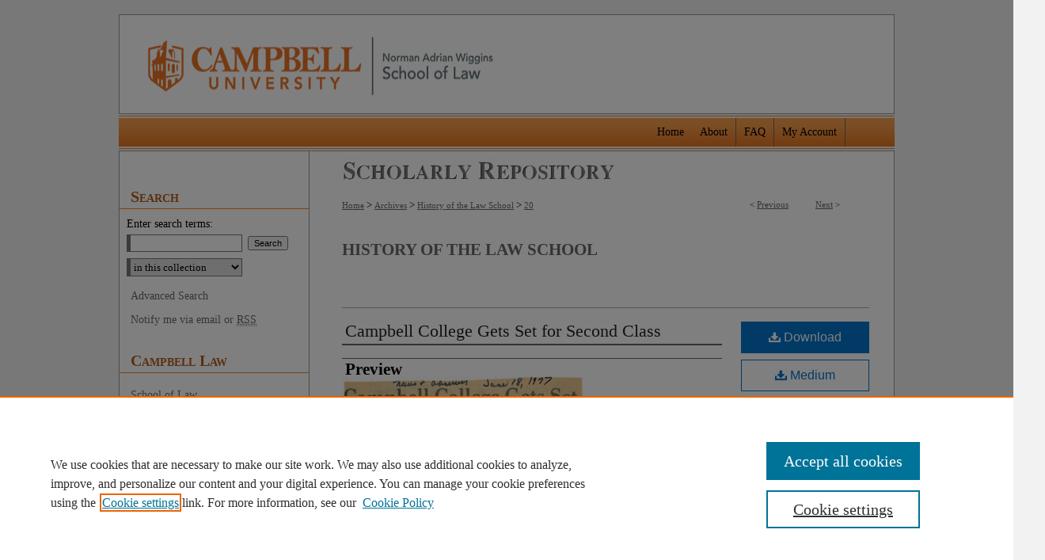

--- FILE ---
content_type: text/css
request_url: https://scholarship.law.campbell.edu/ir-local.css
body_size: 2207
content:
/*
-----------------------------------------------
bepress IR local stylesheet.
Author:   Kyle G Sessions
Version:  28 October 2011
PLEASE SAVE THIS FILE LOCALLY!
----------------------------------------------- */

body { padding-top: 18px; }

#campbell #logo {
	width: 978px;
	height: 124px;
	border: 1px solid #999;
	background: #fff;
	float: none; }

#campbell #logo a {
	display: block;
	width: 448px;
	height: 76px;
	margin: 27px 0 0 24px;
	padding: 0; }

/* Navigation */

#campbell #subheader {
	height: 47px;
	background: #e8761f url(assets/md5images/fa4c470d43a7474a1f339c7cf1b293f9.gif) top left repeat-x; }

#campbell #subheader #tabs {
	float: right;
	font-size: 14px;
	height: 47px;
	padding-top: 0; }

#campbell #subheader #tabs ul { padding-top: 0; }

#campbell #subheader #tabs li { margin: 0; }

#campbell #subheader #tabs a {
	border: 0;
	border-right: 1px solid #666;
	font-weight: normal;
	line-height: 36px;
	margin: 5px 0 6px;
	padding: 0 10px;
	color: #000;
	background-color: transparent; }

#campbell #subheader #tabs li#tabone a { border-right: 0; }

#campbell #subheader #tabs a:link,
#campbell #subheader #tabs a:visited {
	text-decoration: none; }

#campbell #subheader #tabs a:hover,
#campbell #subheader #tabs a:active,
#campbell #subheader #tabs a:focus {
	text-decoration: underline; }

#campbell #subheader #tabs { width: 310px; }
#campbell #subheader #tabs li { float: left; }

/* Header / pagetitle */

#campbell #header { height: 222px; }

#campbell #pagetitle {
	float: right;
	width: 980px;
	height: 50px;
	margin: 0;
	padding: 0;
	background: transparent url(assets/md5images/da0132780dce59183a986aca3cf331fe.gif) top left repeat-y;
	position: relative;
	z-index: 1; }

#campbell #pagetitle h1 {
	float: right;
	width: 697px;
	height: 50px;
	margin: 0;
	padding: 0; }

#campbell #pagetitle h1 a {
	display: block;
	margin: 0;
	padding: 0;
	height: 50px;
	width: 345px; }

#campbell #pagetitle h1 a {
	text-indent: -9999px;
	background: #fff url(assets/md5images/cffb7a1b25d7a8fb532e387e3e4621e6.jpg) top left no-repeat; }

/* Sidebar */

#campbell #sidebar {
	margin-top: -50px;
	font-size: 14px;
	position: relative;
	z-index: 10; }

* html #campbell #sidebar { zoom: 1; position: relative; } /* IE6 hasLayout fix */

#campbell #sidebar a:link,
#campbell #sidebar a:visited {
	color: #6a6969;
	text-decoration: none; }

#campbell #sidebar a:hover,
#campbell #sidebar a:active,
#campbell #sidebar a:focus {
	background-color: transparent;
	color: #000;
	text-decoration: underline; }

#campbell #sidebar h2 {
	background-color: transparent;
	font-size: 20px;
	font-variant: small-caps;
	color: #b65f1d;
	border-bottom: 1px solid #f58026;
	border-top: 0; }

#campbell #sidebar ul#side-notify { margin-top: -5px; }

#campbell #sidebar form label { color: #000; }

#campbell #sidebar input#email_address, 
#campbell #sidebar input#search,
#campbell #sidebar select,
#campbell .form-table select,
#campbell .form-table input#author {	
	border: 1px solid #767676;
	border-left: 5px solid #767676; }

#campbell #sidebar select { width: 146px; }

/* Footer */

#campbell #footer {
	border-top: 1px solid #999;
	background-color: #f2f2f2; }

#campbell #footer p {
	font-size: 14px; }

#campbell #footer p,
#campbell #footer p a:link,
#campbell #footer p a:visited {
	color: #000;
	text-decoration: none; }

#campbell #footer p a:hover,
#campbell #footer p a:active,
#campbell #footer p a:focus {
	color: #000;
	text-decoration: underline; }

/* Main content area */

#campbell #content { background-color: transparent; }

*+html #campbell #content { 
	position: relative;
	z-index: 2; }

#campbell #main.text a:link,
#campbell #main.text a:visited {
	color: #6a6969;
	text-decoration: underline; }

#campbell #main.text a:hover,
#campbell #main.text a:active,
#campbell #main.text a:focus {
	color: #000;
	text-decoration: underline; }

#campbell #main.text p {
	font-size: 13px;
	line-height: 16px; }
	
#campbell #main.text #title p { font-size: 22px; line-height: 24px; }

#campbell #main.text h2 {
	font-size: 21px;
	font-weight: bold; }

* html #campbell #main.text #cover-browse h3 { height: 1%; }
*+html #campbell #main.text #cover-browse h3 { min-height: 1%; }

#campbell #main.text #cover-browse h3 {
	padding-left: 0;
	background-image: none; }

#campbell #main.text #cover-browse h3 a { font-size: 15px; }

#campbell #main.text .box-top h2 {
	width: 290px;
	border-bottom: 1px solid #f58026; }

#campbell #main.text .box h2 {
	font-size: 16px;
	border-bottom-color: #f58026; }

#campbell #main.text .box p a {
	background-image: none;
	padding-top: 2px; }

#campbell #main.text .box.aag p a { padding: 2px 0; }

#campbell #main.text .box.aag p a span { display: none; }

#campbell #main.text .articleInfo a,
#campbell #main.text #cover-browse h3 a:link,
#campbell #main.text #cover-browse h3 a:visited,
#campbell #main.text h2#series-title a:link,
#campbell #main.text h2#series-title a:visited,
#campbell #main.text .box a:link,
#campbell #main.text .box a:visited {
	text-decoration: none; }

#campbell #main.text #cover-browse h3 a:hover,
#campbell #main.text #cover-browse h3 a:active,
#campbell #main.text #cover-browse h3 a:focus,
#campbell #main.text h2#series-title a:hover,
#campbell #main.text h2#series-title a:active,
#campbell #main.text h2#series-title a:focus,
#campbell #main.text .box a:hover,
#campbell #main.text .box a:active,
#campbell #main.text .box a:focus {
	text-decoration: underline; }

#campbell #main.text .cover-image {
	width: 666px;
	height: 171px;
	background-image: url(assets/md5images/7549e324ddb5bff3fb62e7de09ae6594.jpg); }

#campbell #content .text { padding-top: 0; }

#campbell #main.text .box-top {
	float: left;
	width: 320px;
	margin: 0 13px 0 0;
	padding: 10px 0; }

#campbell #main.text .box-top.right { 
	width: 332px;
	margin: 0; }

#campbell #main.text .box-top.right h2 { width: 332px; }

#campbell #main.text .box.aag { min-height: 110px; }

#campbell #main.text .box.aag h2,
#campbell #main.text .box.potd h2 {
	margin-top: 0; }

* html #campbell #main.text .box-top {
	margin-right: 2px;
	width: 300px; }

* html #campbell #main.text .box { width: 260px; }

#campbell #main.text .box { margin-top: 0; }

/* Image Localizations */

#wrapper {
	background-image: url(assets/md5images/da0132780dce59183a986aca3cf331fe.gif);
	background-repeat: repeat-y; }
/* Sidebar search text color change */
#campbell #sidebar-search input.search { color: #666; }


#campbell #sidebar-search input#search,
#campbell #sidebar-search select#context { font-family: Georgia, Palatino, Georgia, "Times New Roman", Times, serif; }

/* Bluebook */
#campbell .smallcaps
{
font-variant: small-caps;
}


/* Left-justified Community Title-text */
#campbell #main.text h2#series-title,
#campbell #main.text #series-header h2 {
text-align: left;
margin-left: 0; }

#campbell #main.text #home-page-banner { margin-top: 0; }

/* Advanced Search fix */

.legacy #campbell #wrapper { background-image: url(assets/md5images/da0132780dce59183a986aca3cf331fe.gif); }

.legacy #campbell #header { height: 217px; }

.legacy #campbell #content {
       background-color: #fff;
       width: 970px;
       margin: 0 auto;
       float: none; }
       
/* Mobile */

.mbl #campbell #header { border-bottom: 1px solid #999; }

.mbl #campbell #subheader {
	height: 47px;
	background: #e8761f url(assets/md5images/fa4c470d43a7474a1f339c7cf1b293f9.gif) top left repeat-x !important; }

/* Expert Gallery Suite SW Gallery */
.egs-profile-gallery {
	display: block; /* removes descender space below inline element */
 /* left aligned */
	margin: -16px 0 -16px -42px; /* #content .text padding: 16px 0; and #content .text (margin 32px) + #sidebar (margin 10px) */
 
}

.verticalalign { height: 0; }
#content div.clear { height: 0; }

/* Expert Gallery Suite SW Gallery */
.egs-profile-gallery {
	display: block; /* removes descender space below inline element */
 /* left aligned */
	margin: -16px 0 -16px -42px; /* #content .text padding: 16px 0; and #content .text (margin 32px) + #sidebar (margin 10px) */
 
}

.verticalalign { height: 0; }
#content div.clear { height: 0; }
